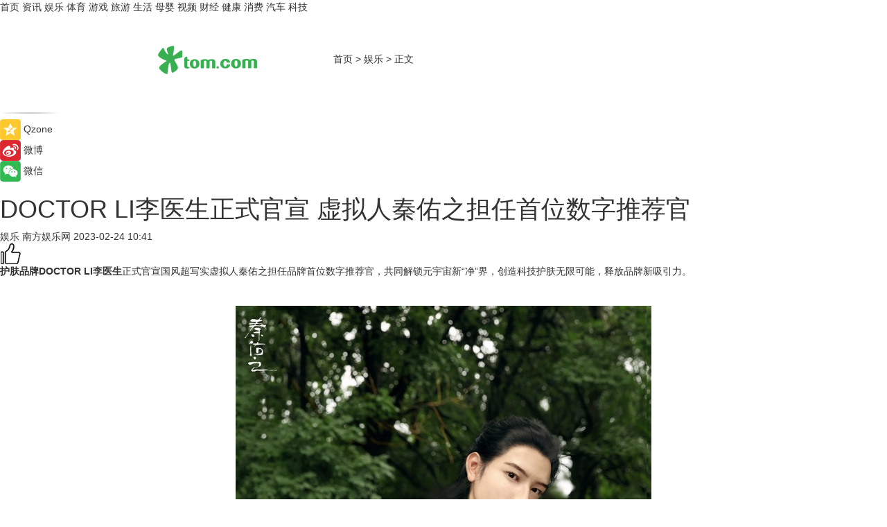

--- FILE ---
content_type: text/html
request_url: https://ent.tom.com/202302/1745006374.html
body_size: 8904
content:
<!DOCTYPE html>
<html xmlns="http://www.w3.org/1999/xhtml"  lang="zh-CN" >

<!-- openCMs sreach -->
<head>
    <meta http-equiv="Content-Type" content="text/html; charset=UTF-8">
	<meta name="viewport" content="width=device-width, initial-scale=1.0">
    <meta http-equiv="X-UA-Compatible" content="IE=edge,chrome=1" >
	<meta name="referrer" content="unsafe-url" />
	<meta name="robots" content="index, follow">
   
    <title>DOCTOR LI李医生正式官宣 虚拟人秦佑之担任首位数字推荐官_TOM娱乐</title><meta name="Description" content="护肤品牌DOCTOR LI李医生正式官宣国风超写实虚拟人秦佑之担任品牌首位数字推荐官，共同解锁元宇宙新“净”界，创造科技护肤无限可能，释放品牌新吸引力。">
        <meta name="keywords" content="秦佑之,doctorli护肤品好吗,doctorli洗面奶怎么样,doctor李医生,doctorli护肤品怎么样">
        <meta name="Imageurl" content="https://imgs.tom.com/ent/202302/1745006374/THUMBNAILFE05BCA0BAF441A4.jpg">
        <meta property="og:type" content="article"/>
        <meta property="og:title" content="DOCTOR LI李医生正式官宣 虚拟人秦佑之担任首位数字推荐官"/>
        <meta property="og:description" content="护肤品牌DOCTOR LI李医生正式官宣国风超写实虚拟人秦佑之担任品牌首位数字推荐官，共同解锁元宇宙新“净”界，创造科技护肤无限可能，释放品牌新吸引力。"/>
        <meta property="og:image" content="https://imgs.tom.com/ent/202302/1745006374/THUMBNAILFE05BCA0BAF441A4.jpg"/>
        <meta property="og:url" content="https://ent.tom.com/202302/1745006374.html"/>
        <meta property="og:release_date" content="2023-02-24 10:41"/>
    <link rel="canonical" href="https://ent.tom.com/202302/1745006374.html"/>
	<meta name="applicable-device" content="pc,mobile">
	
    <!--加载图标-->
	   	 <link href="https://www.tom.com/system/modules/my.opencms.news/resources/tom/bootstrap/css/bootstrap.min.css" rel="stylesheet" type="text/css">
   	  <link href="//www.tom.com/system/modules/my.opencms.news/resources/pc/css/newcontent_auto3.css?v=5" rel="stylesheet" type="text/css">
   
	
</head>
<body>
<input  type="hidden"  value ="0" id="sltop"/>
<input  type="hidden"  value ="1178" id="jsonid"/>
<input  type="hidden"  value="/ent/" id="category">
<div class="index_nav">
   <div class="index_nav_child">
<div class="index_nav_left">
<a href="//www.tom.com" title="TOM首页" id="shouye">首页</a>
<a href="//news.tom.com" title="TOM资讯" id="news">资讯</a>
<!--
<a href="//lookin.tom.com/" title="LOOKin" id="LOOKin">LOOKin</a>
-->
<a href="//ent.tom.com" title="TOM娱乐" id="ent" >娱乐</a>
<a href="//sports.tom.com" title="TOM体育" id="sports">体育</a>
<!--<a href="//star.tom.com" title="TOM明星" id="gossip">明星</a>-->
<!--<a href="//fashion.tom.com" title="TOM时尚" id="fashion">时尚</a>-->
<a href="//game.tom.cn" title="TOM游戏" target="_blank" id="game">游戏</a>
<a href="//travel.tom.com" id="travel" title="TOM旅游">旅游</a>
<a href="//life.tom.com" title="TOM生活" id="life">生活</a>
<a href="//baby.tom.com" title="TOM母婴" id="baby">母婴</a>
<!--<a href="//marketing.tom.com" title="TOM营销" id="marketing">营销</a>-->
<!--<a href="//vip.tom.com" title="TOM邮箱" id="mail" target="_blank">邮箱</a>-->
<!--<a href="//biz.tom.com" id="biz" title="TOM商业">商业</a>-->
<a href="//v.tom.com" id="tv" target="_blank" title="TOM视频">视频</a>
<a href="//finance.tom.com" id="finance" title="TOM财经">财经</a>
<a href="//health.tom.com" id="health" title="TOM健康">健康</a>
<!--
<a href="//joke.tom.com" id="joke" title="TOM段子">段子</a>
-->
<a href="//xiaofei.tom.com" title="TOM消费" id="xiaofei">消费</a>
<a href="//car.tom.com" title="TOM汽车" id="car">汽车</a>
<!--<a href="//www.ule.com" title="TOM购物" target="_blank">购物</a>-->
<a href="//tech.tom.com" title="TOM科技" id="tech">科技</a>
</div>
</div>
</div>
<div class="content_nav" id="content_nav">
    <div class="content_nav_box">
        <!--二维码-->
        <div id="qrcode" style="width:200px;height:200px;position:fixed;left:50%;top:50%; display:none;margin-left:-100px;margin-top:-100px;">aaa</div>
        <a class="back_arrow" id="back_arrow" href="javascript:history.back(-1)"><img src="https://www.tom.com/system/modules/my.opencms.news/resources/pc/pic/back_arow.png" alt></a>
        <a class="back_hot" id="back_hot" href="javascript:history.back(-1)"><img src="https://www.tom.com/system/modules/my.opencms.news/resources/pc/pic/tom_back.png" alt></a>
        <span class="tom_pc_logo"  href="https://www.tom.com"><img src="https://www.tom.com/system/modules/my.opencms.news/resources/pc/pic/tom_pc_logo.png" alt="logo"></span>
        <span class="tom_com_logo"><a href="https://www.tom.com/index2.html"> <img src="https://www.tom.com/system/modules/my.opencms.news/resources/tom/tomLogo1.png" alt="logo" ></a></span>
        <img class="tom_share" data-toggle="modal" data-target=".bs-example-modal-lg" src="//www.tom.com/system/modules/my.opencms.news/resources/pc/pic/tom_share.png" style="display: none;" alt>
		<a class="nav_left01" href="https://www.tom.com" title="网站首页" target="_blank">首页</a>
		<span class="nav_left01">&gt</span>
        <a class="nav_left01" href="https://ent.tom.com" title="TOM娱乐" target="_blank">娱乐</a>
        <span class="nav_left01">&gt</span>
        <span class="nav_left01">正文</span>
        <span class="share_btn" name="sharebtn"  id="sharebtn" onclick="shareopen()"><img src="//www.tom.com/system/modules/my.opencms.news/resources/pc/pic/share_btn.png" alt></span>
        <div class="right_search_box" style="display:none;">
            <input value="">
            <span class="search_box_btn"><img src="//www.tom.com/system/modules/my.opencms.news/resources/pc/pic/search_btn_icon.png" alt></span>
        </div>
    </div>
</div>
<div class="wxAlert" style="display:none;z-index:9999;padding: 15px;border-radius: 3px; width:240px;height:67px;background:rgba(19,23,31,0.8);position:fixed;top:50%;left:50%;margin-top:-33.5px;margin-left:-120px;font-size:13px;color:#fff;">
    <img style="width:10px;height:9.5px;position:absolute;top:5px;right:5px;" src="https://www.tom.com/system/modules/my.opencms.news/resources/pc/pic/wx_close.png" alt>
    点击下方菜单栏  “ <img src="https://www.tom.com/system/modules/my.opencms.news/resources/shareios3.png" class="sharicoimg"  style="width: 27px; height: 27px;vertical-align: middle;" alt> ” 选择 “分享”， 把好文章分享出去!
</div>


<!-- 微信提示 -->
<div class="modal fade " id="wxmyModal" tabindex="-1" role="dialog" aria-labelledby="wxmyModalLabel" aria-hidden="true" >
    <div class="modal-dialog" >
        <img src="https://www.tom.com/system/modules/my.opencms.news/resources/shareios2.png" style="right: 0; float: right; width: 94px;margin-top:30px; margin-right:18px" alt>

        <div class="modal-content amodal-content" style="top: 250px; border:0px; width: 240px;height: 86px;left: 50%; margin-top: -33.5px;margin-left: -120px;font-size: 15px;color: rgb(255, 255, 255);background:rgba(19,23,31,0.8);padding: 4px;box-sizing: content-box;" >
            <button type="button" class="close closea" data-dismiss="modal" aria-hidden="true"  style="color: #fff;font-weight: normal; opacity: 1;">
                &times;
            </button>

            <div class="modal-body" style="padding-top:25px; text-align: center;">
                请点击右上角选择分享，把好文章分享出去
            </div>

        </div>
    </div>
</div>
<!--分享模态框-->
<div class="modal tomShare_modal fade bs-example-modal-lg tomShare_modalbs" tabindex="-1" role="dialog" aria-labelledby="myLargeModalLabel">
    <div style="margin:0;" class="modal-dialog modal-lg" role="document">
        <div class="modal-content">
            <div style="font-size:12px;" class="row text-center tomShare_modalbshe">
                <div data-dismiss="modal" class="col-xs-3"  id="pyq">
                    <img src="https://www.tom.com/system/modules/my.opencms.news/resources/pc/pic/tom_pyq.png" alt>
                    <div style="margin-top: 6px;" class="row">
                        <div class="col-xs-12">朋友圈</div>
                    </div>
                </div>
                <div data-dismiss="modal" class="col-xs-3"  id="wx">
                    <img  src="https://www.tom.com/system/modules/my.opencms.news/resources/pc/pic/tom_wechat.png" alt>
                    <div style="margin-top: 6px;" class="row">
                        <div class="col-xs-12">微信好友</div>
                    </div>
                </div>
                <div data-dismiss="modal" class="col-xs-3" id="qzone" onclick="shareToQzone()">
                    <img  src="//www.tom.com/system/modules/my.opencms.news/resources/pc/pic/tom_space.png" alt >
                    <div style="margin-top: 6px;" class="row">
                        <div class="col-xs-12">QQ空间</div>
                    </div>
                </div>
                <div data-dismiss="modal" class="col-xs-3" id="qq" onclick="shareToQQ()">
                    <img  src="https://www.tom.com/system/modules/my.opencms.news/resources/pc/pic/tom_qq1.png" alt>
                    <div style="margin-top: 6px;" class="row">
                        <div class="col-xs-12">QQ</div>
                    </div>
                </div>
            </div>
            <div style="" class="row">
                <div data-dismiss="modal" style="" class="col-xs-12 text-center tomShare_modalfb">
                    取消
                </div>
            </div>
        </div>
    </div>
</div>
<!--文章内容部分-->
<div class="content_body_box">
    <div class="content_body_left" id="content_body_left">
        <div class="scan_box">
            <div class="scan_box_text"></div>
            <div class="scan_box_img" id="scan_box_img"></div>
        </div>
        <div class="left_line"><img src="https://www.tom.com/system/modules/my.opencms.news/resources/pc/pic/left_line.png" alt></div>
        <div class="kongjian_share">
            <span class="kongjian_share_img"><img src="https://www.tom.com/system/modules/my.opencms.news/resources/pc/pic/kongjian_share.png" alt></span>
            <span class="kongjian_share_text">Qzone</span>
        </div>
        <div class="weibo_share">
            <span class="weibo_share_img"><img src="https://www.tom.com/system/modules/my.opencms.news/resources/pc/pic/weibo_share.png" alt></span>
            <span class="weibo_share_text">微博</span>
        </div>
        <div class="weixin_share">
            <span class="weixin_share_img"><img src="https://www.tom.com/system/modules/my.opencms.news/resources/pc/pic/weixin_share.png" alt></span>
            <span class="weixin_share_text">微信</span>
            <span class="weixin_share_scan" id="weixin_share_scan">
				</span>
        </div>
    </div>
    <div class="content_body_center" id="content_body_center">
        <div class="content_news_box">
            <h1 class="news_box_title news_box_title1">DOCTOR LI李医生正式官宣 虚拟人秦佑之担任首位数字推荐官</h1>

                <!-- 写下想法弹出框 -->
                <div id="alert_share" style="display:none;border-color:rgba(66,66,66,0.1);background-color:#fff;box-shadow: 4px 7px 9px -8px rgb(66,66,66);color:#000000;" class="alert alert-success alert-dismissable fade in">
                    <button style="top: -13px;right: -26px;outline: 0;" type="button" class="close" aria-hidden="true">
                        &times;
                    </button>
                    <img style="width:14px;height:14px;" src="https://www.tom.com/system/modules/my.opencms.news/resources/pc/pic/tom_check.png" alt >
                    <strong>为推荐给更多人</strong>
                    <strong data-toggle="modal"  class="setdata" data-target=".bs-example-modal-lg" style="color:#31ba52;" >分享写下你的想法></strong>
                </div>
				
				  
				<div class="news_box_inforlinre">
				<div class="news_box_inforlinreab"></div>
                <div class="news_box_infor">
				<span class="formtag">娱乐</span>
				 <span class="infor_from infor_froma">

								<span class="infor_from_span" >南方娱乐网</span>	 
                                    </span>
						<span class="infor_time">
							2023-02-24 10:41</span>
                   
                    <!--点赞新样式-->
                     	<div class="tom_fabulous tom_fabulousa">
                        <div class="tom_fabulousdiv" id="m_like">
                            <img class="tom_fabulousimg" src="https://www.tom.com/system/modules/my.opencms.news/resources/tom/phone_noclick.png" alt ><span class="tom_fabulousspan" id="num"></span>
                        </div>

                    </div>
                </div>
                <div class="news_box_text">
                    <html>
 <head></head>
 <body>
  <p><strong>护肤品牌DOCTOR LI李医生</strong>正式官宣国风超写实虚拟人秦佑之担任品牌首位数字推荐官，共同解锁元宇宙新“净”界，创造科技护肤无限可能，释放品牌新吸引力。</p> 
  <p>&nbsp;</p> 
  <center>
   <img src="https://imgs.tom.com/ent/202302/1745006374/CONTENTdeaf88a0d787342a.jpeg" alt="DOCTOR LI李医生正式官宣 虚拟人秦佑之担任首位数字推荐官">
  </center> 
  <p>&nbsp;</p> 
  <p>定位“东方美学生活方式传播者”的<strong>秦佑之</strong>，是代表中国Z时代的首位国风系虚拟男生，传递多元自信的生活态度。作为功效护肤的先行者，DOCTOR LI李医生起源于澳大利亚，1995年进入中国市场，一直致力于健康专业护肤品开发，产品专研毛孔管理，以其领先科技和卓越功效赢得广泛美誉。数据与科技并驾，两者所持创造理念不谋而合。</p> 
  <p>&nbsp;</p> 
  <center>
   <img src="https://imgs.tom.com/ent/202302/1745006374/CONTENT46542721656b22d1.jpeg" alt="DOCTOR LI李医生正式官宣 虚拟人秦佑之担任首位数字推荐官">
  </center> 
  <p>&nbsp;</p> 
  <p>首个国风虚拟人秦佑之去年4月正式亮相出道，年度微博话题阅览总量超8亿，并成为2022年唯一微博、抖音双平台破百万粉丝的超写实虚拟人，以及唯一获得行业领域三个奖项荣誉的虚拟艺人。</p> 
  <p>DOCTOR LI李医生首次与虚拟数字人秦佑之合作，联手打破次元壁，不仅是先人一步抢占风口和先机，也是看中其在Z时代消费主流群体中的影响力，能为品牌打开“年轻化”声量，与年轻消费者进行对话沟通。</p> 
  <p>虚拟人秦佑之不仅是DOCTOR LI李医生首位数字推荐官，也是2022年北京时装周首个被启用担任推广大使的虚拟男艺人。据了解，虚拟数字人秦佑之跨领域和多个知名品牌有深度合作，市场前景堪好。</p> 
  <p>&nbsp;</p> 
  <p>延伸阅读</p> 
  <ul> 
   <li><span style="text-decoration: underline; color: #800080; font-size: 12pt;"><a style="color: #800080; text-decoration: underline;" href="https://news.tom.com/201907/4169271389.html" target="_blank">屈臣氏总部举办DOCTOR LI×《狮子王》FUN沙龙 李医生潮玩跨界获粉丝追捧！</a></span></li> 
  </ul> 
  <p>&nbsp;</p>
 </body>
</html><!--增加原创提示-->
					<span id="adright" style="color: #ffffff;display:none">0</span>
                </div>
				</div>
				<div class="news_box_banner_pc1" style="margin-top: 10px;margin-bottom: 20px;">
					<a class="a_img_border" href="//game.tom.com?pop=1"  rel="nofollow"  ><img src="https://www.tom.com/system/modules/my.opencms.news/resources/pc/pic/banner/tem_pc1.jpg" alt/>
					<div class="guanggao">
						广告
					</div>
					</a>
				</div>
				
                <div class="news_box_operation">
				  <div class="news_box_report news_box_reporta"><a href="https://www.tom.com/partner/jubao.html" target="_blank" rel="nofollow">举报</a></div>
					 	<span class="infor_author">责任编辑：
							吉熟</span>
                  
                    <div style="margin-top: 50px;text-align: center;">
                        <div style="display: inline-block;" id="pc_like">
                            <img src="https://www.tom.com/system/modules/my.opencms.news/resources/pc/pic/pc_noclick.png"   alt >
                            <p style="margin-top: 10px;" id="num"></p>
                        </div>
                    </div>
                </div>
				  <div class="news_box_operation_mhead" >
				  
				  </div>
                <div class="news_box_operation_m" style="text-align:right;font-size:13px;color:#666666;margin-bottom:20px;">
                    责任编辑：
                    吉熟<!--<div style="margin-top: 40px;text-align: center;">
                        <div style="display: inline-block; border: 1px solid #c5c5c5; border-radius: 51px; padding: 5px; min-width: 134px; font-size: 16px; cursor: pointer; color: #4f5054;" id="m_like">
                            <img style="vertical-align: middle;width: 20px;" src="//www.tom.com/system/modules/my.opencms.news/resources/tom/phone_noclick.png"><span style="margin-top: 10px;vertical-align: middle;padding-left: 5px;" id="num">赞</span>
                        </div>

                    </div>-->

                </div>
            <!-- app分享-->
            <div class="news_box_share" id="news_box_share">
                <div id="sharetxt" class="share_title" >
                    <span>————</span>&nbsp;&nbsp;&nbsp;&nbsp;分享到&nbsp;&nbsp;&nbsp;&nbsp;<span>————</span>
                </div>
                <div id="sharebtn4" class="contect_share">
                    <div class="share_platform">
                        <div class="share_weixin"><a id="wx" onclick="shareToWx()">
                            <div><img src="https://www.tom.com/system/modules/my.opencms.news/resources/pc/pic/weixin3.png"></div>
                            <div class="share_text">微信好友</div>
                        </a>
                        </div>
                        <div class="share_quan"><a id="pyq" onclick="shareToWxpyq()">
                            <div><img src="https://www.tom.com/system/modules/my.opencms.news/resources/pc/pic/quan3.png"></div>
                            <div class="share_text">朋友圈</div>
                        </a>
                        </div>
                        <div class="share_qq"><a id="qq" onclick="shareToQQ()">
                            <div><img src="https://www.tom.com/system/modules/my.opencms.news/resources/pc/pic/QQ3.png"></div>
                            <div class="share_text">QQ好友</div>
                        </a>
                        </div>
                        <div class="share_kongjian"><a id="qzone" onclick="shareToQzone()">
                            <div><img src="https://www.tom.com/system/modules/my.opencms.news/resources/pc/pic/kongjian3.png"></div>
                            <div class="share_text">QQ空间</div>
                        </a>
                        </div>
                        <script id="app" type="text/javascript"></script>
                    </div>
                </div>
            </div>
            <div class="news_box_banner_pc"></div>
        </div>
		
		  <div class="news_box_banner_phone">
       
    </div>
		
			
		<div class="shoujiline"></div>
		<div class="shouji">
			<div class="pic_news_title">
				<span class="mrelation_titlespanicom">&nbsp;</span>
				<span class="mrelation_titlespan">相关推荐</span>
			</div>
			<div class='three_image_news'>        <a href='//news.tom.com/202504/4213075032.html'>            <div class='news_title'>鑫佑健康集团第38期新人训练营圆满收官</div>            <div class='news_pic3'>                <img class='pic1' src='https://imgs.tom.com/whyz/202504/4213075032/THUMBNAIL6b44c10cc067b675.jpeg' alt='鑫佑健康集团第38期新人训练营圆满收官'>                <img class='pic2' src='https://imgs.tom.com/whyz/202504/4213075032/THUMBNAILa51ab4395dd2eb9c.jpeg' alt='鑫佑健康集团第38期新人训练营圆满收官'>                <img class='pic2' src='https://imgs.tom.com/whyz/202504/4213075032/THUMBNAIL4c989d1a91b25003.jpeg' alt='鑫佑健康集团第38期新人训练营圆满收官'>            </div>        </a>        <div class='news_infor'>            <div class='source'>                <span>TOM</span>            </div>            <span class='push_time'>04-08 15:27</span>        </div>    </div><div class='three_image_news'>        <a href='//news.tom.com/202504/4720220012.html'>            <div class='news_title'>携手推动“营养+运动”热潮，贝特佳集团旗下三大品牌官宣产品推荐官</div>            <div class='news_pic3'>                <img class='pic1' src='https://imgs.tom.com/whyz/202504/4720220012/THUMBNAIL0a8eaa5578f21080.jpeg' alt='携手推动“营养+运动”热潮，贝特佳集团旗下三大品牌官宣产品推荐官'>                <img class='pic2' src='https://imgs.tom.com/whyz/202504/4720220012/THUMBNAIL7253f887d3bd732a.jpg' alt='携手推动“营养+运动”热潮，贝特佳集团旗下三大品牌官宣产品推荐官'>                <img class='pic2' src='https://imgs.tom.com/whyz/202504/4720220012/THUMBNAIL5a435c92ddb2e845.jpeg' alt='携手推动“营养+运动”热潮，贝特佳集团旗下三大品牌官宣产品推荐官'>            </div>        </a>        <div class='news_infor'>            <div class='source'>                <span>TOM</span>            </div>            <span class='push_time'>04-14 11:10</span>        </div>    </div><div class='three_image_news'>        <a href='//news.tom.com/202504/4910901090.html'>            <div class='news_title'>“王吒”组合官宣联动，同乡共聚全球数字IP顶峰</div>            <div class='news_pic3'>                <img class='pic1' src='https://imgs.tom.com/whyz/202504/4910901090/THUMBNAIL86e2561c89c532f2.jpg' alt='“王吒”组合官宣联动，同乡共聚全球数字IP顶峰'>                <img class='pic2' src='https://imgs.tom.com/whyz/202504/4910901090/THUMBNAIL2575760937f72be8.jpg' alt='“王吒”组合官宣联动，同乡共聚全球数字IP顶峰'>                <img class='pic2' src='https://imgs.tom.com/whyz/202504/4910901090/THUMBNAIL5ae4174c8f3fac0e.jpg' alt='“王吒”组合官宣联动，同乡共聚全球数字IP顶峰'>            </div>        </a>        <div class='news_infor'>            <div class='source'>                <span>TOM</span>            </div>            <span class='push_time'>04-16 16:14</span>        </div>    </div><div class='news'>        <div class='news-left'>            <div class='desc' style='vertical-align: middle;'>                <div class='news_left_title'><a href='//tech.tom.com/202504/1460834407.html'>4月23日发布！真我GT7官宣</a>                </div>                <div class='footer' style='float: left;margin-top:5px;'>                    <div class='footer_source'>                       <span>安兔兔</span>                    </div>                </div>                <span class='push_time push_timea' style='line-height:19px;margin-top:10px'>04-11 14:33</span></div>        </div>        <a href='//tech.tom.com/202504/1460834407.html'>            <div class='pic'>                <img class='pic1' src='https://imgs.tom.com/tech/202504/1460834407/THUMBNAIL04A19DCE89C84E2C.jpg' alt='4月23日发布！真我GT7官宣'>            </div>        </a>    </div><div class='three_image_news'>        <a href='//news.tom.com/202504/4461784884.html'>            <div class='news_title'>鑫佑健康集团CEO周文卿出席2025CMID母婴关爱与产后康复发展大会</div>            <div class='news_pic3'>                <img class='pic1' src='https://imgs.tom.com/whyz/202504/4461784884/THUMBNAILfbffb11095098bca.jpeg' alt='鑫佑健康集团CEO周文卿出席2025CMID母婴关爱与产后康复发展大会'>                <img class='pic2' src='https://imgs.tom.com/whyz/202504/4461784884/THUMBNAIL7033b9d0741b4b19.jpeg' alt='鑫佑健康集团CEO周文卿出席2025CMID母婴关爱与产后康复发展大会'>                <img class='pic2' src='https://imgs.tom.com/whyz/202504/4461784884/THUMBNAIL6ea7fef45b431589.jpeg' alt='鑫佑健康集团CEO周文卿出席2025CMID母婴关爱与产后康复发展大会'>            </div>        </a>        <div class='news_infor'>            <div class='source'>                <span>TOM</span>            </div>            <span class='push_time'>04-11 11:38</span>        </div>    </div></div>
		
		<div class="recommend_text">
		      <div class="relation_title" id="list-container">
		          <span style=""  class="relation_titlespanico">&nbsp;</span>
		          <span style="" class="relation_titlespan">热点精选</span>
		      </div>
		   <div class='item-container item-none item-noneb'><div class='divh4'><a target='_blank' href='//news.tom.com/202504/4126411656.html'> 单日销售2.17亿！成都SKP生日庆引爆消费热潮 </a></div><ul><li class='item-center'><a class='a_img_border' target='_blank' href='//news.tom.com/202504/4126411656.html'><img class='item-img' src='https://imgs.tom.com/whyz/202504/4126411656/THUMBNAIL152f5e985f1a8779.jpg' alt=' 单日销售2.17亿！成都SKP生日庆引爆消费热潮 '></a></li><li class='item-center'><a class='a_img_border' target='_blank' href='//news.tom.com/202504/4126411656.html'><img class='item-img' src='https://imgs.tom.com/whyz/202504/4126411656/THUMBNAIL0cb0eae9708039d8.jpg' alt=' 单日销售2.17亿！成都SKP生日庆引爆消费热潮 '></a></li><li class='item-center'><a class='a_img_border' target='_blank' href='//news.tom.com/202504/4126411656.html'><img class='item-img' src='https://imgs.tom.com/whyz/202504/4126411656/THUMBNAIL27f7398916281f99.jpg' alt=' 单日销售2.17亿！成都SKP生日庆引爆消费热潮 '></a></li></ul><div class='item-bottom'><p class='soddd'><a href=http://www.tom.com target='_blank' rel='nofollow' class='source_text'>TOM</a><span class='publish-time publish-timepc'>2025-04-18 17:49</span><span class='publish-time publish-timemb'>04-18 17:49</span></p></div></div><div class='item-container item-none item-noneb'><div class='divh4'><a target='_blank' href='//news.tom.com/202504/4126357200.html'>十年坚守416隔音日，皇派门窗以长期主义书写隔音门窗品质标杆</a></div><ul><li class='item-center'><a class='a_img_border' target='_blank' href='//news.tom.com/202504/4126357200.html'><img class='item-img' src='https://imgs.tom.com/whyz/202504/4126357200/THUMBNAILf0dc562a3296a2e9.jpeg' alt='十年坚守416隔音日，皇派门窗以长期主义书写隔音门窗品质标杆'></a></li><li class='item-center'><a class='a_img_border' target='_blank' href='//news.tom.com/202504/4126357200.html'><img class='item-img' src='https://imgs.tom.com/whyz/202504/4126357200/THUMBNAILf5fa1b49175ae2ff.jpg' alt='十年坚守416隔音日，皇派门窗以长期主义书写隔音门窗品质标杆'></a></li><li class='item-center'><a class='a_img_border' target='_blank' href='//news.tom.com/202504/4126357200.html'><img class='item-img' src='https://imgs.tom.com/whyz/202504/4126357200/THUMBNAILc0902959af8da5d2.jpg' alt='十年坚守416隔音日，皇派门窗以长期主义书写隔音门窗品质标杆'></a></li></ul><div class='item-bottom'><p class='soddd'><a href=http://www.tom.com target='_blank' rel='nofollow' class='source_text'>TOM</a><span class='publish-time publish-timepc'>2025-04-18 17:49</span><span class='publish-time publish-timemb'>04-18 17:49</span></p></div></div><div class='item-container item-none item-noned'><ul class='tem-nonere'><li class='item-left'><a  class='a_img_border'  target='_blank' href='//news.tom.com/202504/4128376873.html'><img class='item-img' src='https://imgs.tom.com/whyz/202504/4128376873/THUMBNAIL3809edd3b34ad107.jpeg' alt='紫燕百味鸡获聘“荣昌卤鹅推荐大使”，把卤鹅“流量”变“增量”'></a></li><li class='item-right'><div class='divh4'><a target='_blank' href='//news.tom.com/202504/4128376873.html'>紫燕百味鸡获聘“荣昌卤鹅推荐大使”，把卤鹅“流量”变“增量”</a></div><p class='soddd'><a href=http://www.tom.com target='_blank' rel='nofollow' class='source_text'>TOM</a><span class='publish-time publish-timepc'>2025-04-18 17:49</span><span class='publish-time publish-timemb'>04-18 17:49</span></p></li></ul></div><div class='item-container item-none item-noneb'><div class='divh4'><a target='_blank' href='//news.tom.com/202504/4127349811.html'>科研实证，精准守护：三款a2中老年奶粉带你解锁银发健康新方式</a></div><ul><li class='item-center'><a class='a_img_border' target='_blank' href='//news.tom.com/202504/4127349811.html'><img class='item-img' src='https://imgs.tom.com/whyz/202504/4127349811/THUMBNAILa4bd88da317301e2.jpeg' alt='科研实证，精准守护：三款a2中老年奶粉带你解锁银发健康新方式'></a></li><li class='item-center'><a class='a_img_border' target='_blank' href='//news.tom.com/202504/4127349811.html'><img class='item-img' src='https://imgs.tom.com/whyz/202504/4127349811/THUMBNAILc1804510de953fc3.jpeg' alt='科研实证，精准守护：三款a2中老年奶粉带你解锁银发健康新方式'></a></li><li class='item-center'><a class='a_img_border' target='_blank' href='//news.tom.com/202504/4127349811.html'><img class='item-img' src='https://imgs.tom.com/whyz/202504/4127349811/THUMBNAILa445724979987d5b.jpeg' alt='科研实证，精准守护：三款a2中老年奶粉带你解锁银发健康新方式'></a></li></ul><div class='item-bottom'><p class='soddd'><a href=http://www.tom.com target='_blank' rel='nofollow' class='source_text'>TOM</a><span class='publish-time publish-timepc'>2025-04-18 17:49</span><span class='publish-time publish-timemb'>04-18 17:49</span></p></div></div><div class='item-container item-none item-noneb'><div class='divh4'><a target='_blank' href='//news.tom.com/202504/4128246808.html'>2304分区+沃格玻璃基MiniLED！海信大圣G9首发登顶行业TOP1</a></div><ul><li class='item-center'><a class='a_img_border' target='_blank' href='//news.tom.com/202504/4128246808.html'><img class='item-img' src='https://imgs.tom.com/whyz/202504/4128246808/THUMBNAILbf01cf729f3c254c.jpg' alt='2304分区+沃格玻璃基MiniLED！海信大圣G9首发登顶行业TOP1'></a></li><li class='item-center'><a class='a_img_border' target='_blank' href='//news.tom.com/202504/4128246808.html'><img class='item-img' src='https://imgs.tom.com/whyz/202504/4128246808/THUMBNAIL1ca3f7092c26860c.jpg' alt='2304分区+沃格玻璃基MiniLED！海信大圣G9首发登顶行业TOP1'></a></li><li class='item-center'><a class='a_img_border' target='_blank' href='//news.tom.com/202504/4128246808.html'><img class='item-img' src='https://imgs.tom.com/whyz/202504/4128246808/THUMBNAIL9d6dfaf5fc397b59.jpg' alt='2304分区+沃格玻璃基MiniLED！海信大圣G9首发登顶行业TOP1'></a></li></ul><div class='item-bottom'><p class='soddd'><a href=http://www.tom.com target='_blank' rel='nofollow' class='source_text'>TOM</a><span class='publish-time publish-timepc'>2025-04-18 17:49</span><span class='publish-time publish-timemb'>04-18 17:49</span></p></div></div><div class='item-container item-none item-noneb'><div class='divh4'><a target='_blank' href='//news.tom.com/202504/4128937276.html'>解码世遗基因撬动品牌溢价 七匹狼以文化IP重构男装价值坐标系</a></div><ul><li class='item-center'><a class='a_img_border' target='_blank' href='//news.tom.com/202504/4128937276.html'><img class='item-img' src='https://imgs.tom.com/whyz/202504/4128937276/THUMBNAIL9fec07f9d01c86a5.jpg' alt='解码世遗基因撬动品牌溢价 七匹狼以文化IP重构男装价值坐标系'></a></li><li class='item-center'><a class='a_img_border' target='_blank' href='//news.tom.com/202504/4128937276.html'><img class='item-img' src='https://imgs.tom.com/whyz/202504/4128937276/THUMBNAIL9967b1b283f6ea0d.jpg' alt='解码世遗基因撬动品牌溢价 七匹狼以文化IP重构男装价值坐标系'></a></li><li class='item-center'><a class='a_img_border' target='_blank' href='//news.tom.com/202504/4128937276.html'><img class='item-img' src='https://imgs.tom.com/whyz/202504/4128937276/THUMBNAIL4f79631123207210.jpeg' alt='解码世遗基因撬动品牌溢价 七匹狼以文化IP重构男装价值坐标系'></a></li></ul><div class='item-bottom'><p class='soddd'><a href=http://www.tom.com target='_blank' rel='nofollow' class='source_text'>TOM</a><span class='publish-time publish-timepc'>2025-04-18 17:49</span><span class='publish-time publish-timemb'>04-18 17:49</span></p></div></div><div class='item-container item-none item-noneb'><div class='divh4'><a target='_blank' href='//finance.tom.com/202504/4125029565.html'>续写八年公益传奇，ATFX鼎力赞助爱爵杯赋能全球青少年成长</a></div><ul><li class='item-center'><a class='a_img_border' target='_blank' href='//finance.tom.com/202504/4125029565.html'><img class='item-img' src='https://imgs.tom.com/whyz/202504/4125029565/THUMBNAIL825b53b1e9bd7174.jpg' alt='续写八年公益传奇，ATFX鼎力赞助爱爵杯赋能全球青少年成长'></a></li><li class='item-center'><a class='a_img_border' target='_blank' href='//finance.tom.com/202504/4125029565.html'><img class='item-img' src='https://imgs.tom.com/whyz/202504/4125029565/THUMBNAILb1e35efab3868399.jpg' alt='续写八年公益传奇，ATFX鼎力赞助爱爵杯赋能全球青少年成长'></a></li><li class='item-center'><a class='a_img_border' target='_blank' href='//finance.tom.com/202504/4125029565.html'><img class='item-img' src='https://imgs.tom.com/whyz/202504/4125029565/THUMBNAILeff94c8b48e3dada.jpg' alt='续写八年公益传奇，ATFX鼎力赞助爱爵杯赋能全球青少年成长'></a></li></ul><div class='item-bottom'><p class='soddd'><a href=http://www.tom.com target='_blank' rel='nofollow' class='source_text'>TOM</a><span class='publish-time publish-timepc'>2025-04-18 17:39</span><span class='publish-time publish-timemb'>04-18 17:39</span></p></div></div><div class='item-container item-none item-noneb'><div class='divh4'><a target='_blank' href='//xiaofei.tom.com/202504/4124988675.html'>巴黎贝甜曲奇荣膺国际金奖 京味新包装诠释东方韵味</a></div><ul><li class='item-center'><a class='a_img_border' target='_blank' href='//xiaofei.tom.com/202504/4124988675.html'><img class='item-img' src='https://imgs.tom.com/whyz/202504/4124988675/THUMBNAIL82a103b6f896231f.jpg' alt='巴黎贝甜曲奇荣膺国际金奖 京味新包装诠释东方韵味'></a></li><li class='item-center'><a class='a_img_border' target='_blank' href='//xiaofei.tom.com/202504/4124988675.html'><img class='item-img' src='https://imgs.tom.com/whyz/202504/4124988675/THUMBNAILe49923ac4baeb0c8.jpg' alt='巴黎贝甜曲奇荣膺国际金奖 京味新包装诠释东方韵味'></a></li><li class='item-center'><a class='a_img_border' target='_blank' href='//xiaofei.tom.com/202504/4124988675.html'><img class='item-img' src='https://imgs.tom.com/whyz/202504/4124988675/THUMBNAIL3baba273310b33ba.jpg' alt='巴黎贝甜曲奇荣膺国际金奖 京味新包装诠释东方韵味'></a></li></ul><div class='item-bottom'><p class='soddd'><a href=http://www.tom.com target='_blank' rel='nofollow' class='source_text'>TOM</a><span class='publish-time publish-timepc'>2025-04-18 17:39</span><span class='publish-time publish-timemb'>04-18 17:39</span></p></div></div></div> 
		   <div class="newdixian">
        人家也是有底线的啦~
    </div>
		
    </div>

  
  
   
  
  
    <div class="content_body_right" id="content_body_right">
		 <div class="body_right_banner" id="body_right_banner"><div class="guanggao" style="display:none">广告</div>
        </div>
	
        <div class="recommend_pic_news" id="recommend_pic_news">
            <div class="pic_news_title">相关推荐</div>

            <div class='pic_news01'><a href='//news.tom.com/202504/4213075032.html' target='_blank' title='鑫佑健康集团第38期新人训练营圆满收官'><img src='https://imgs.tom.com/whyz/202504/4213075032/THUMBNAIL6b44c10cc067b675.jpeg' width='270' height='152' alt><p class='pic_news01_title'>鑫佑健康集团第38期新人训练营圆满收官</p></a></div><div class='friend_line'></div><div class='pic_news01'><a href='//news.tom.com/202504/4720220012.html' target='_blank' title='携手推动“营养+运动”热潮，贝特佳集团旗下三大品牌官宣产品推荐官'><img src='https://imgs.tom.com/whyz/202504/4720220012/THUMBNAIL0a8eaa5578f21080.jpeg' width='270' height='152' alt><p class='pic_news01_title'>携手推动“营养+运动”热潮，贝特佳集团旗下三大品牌官宣产品推荐官</p></a></div><div class='friend_line'></div><div class='pic_news01'><a href='//news.tom.com/202504/4910901090.html' target='_blank' title='“王吒”组合官宣联动，同乡共聚全球数字IP顶峰'><img src='https://imgs.tom.com/whyz/202504/4910901090/THUMBNAIL86e2561c89c532f2.jpg' width='270' height='152' alt><p class='pic_news01_title'>“王吒”组合官宣联动，同乡共聚全球数字IP顶峰</p></a></div><div class='friend_line'></div><div class='pic_news01'><a href='//tech.tom.com/202504/1460834407.html' target='_blank' title='4月23日发布！真我GT7官宣'><img src='https://imgs.tom.com/tech/202504/1460834407/THUMBNAIL04A19DCE89C84E2C.jpg' width='270' height='152' alt><p class='pic_news01_title'>4月23日发布！真我GT7官宣</p></a></div><div class='friend_line'></div><div class='pic_news01'><a href='//news.tom.com/202504/4461784884.html' target='_blank' title='鑫佑健康集团CEO周文卿出席2025CMID母婴关爱与产后康复发展大会'><img src='https://imgs.tom.com/whyz/202504/4461784884/THUMBNAILfbffb11095098bca.jpeg' width='270' height='152' alt><p class='pic_news01_title'>鑫佑健康集团CEO周文卿出席2025CMID母婴关爱与产后康复发展大会</p></a></div><div class='friend_line'></div></div>
       
         <div id="makeline"></div>
        <input type='hidden' id="markvalue"/>
        <div class="body_right_banner" id="body_right_bottom_banner"><div class="guanggao">广告</div>
        </div>
    </div>
</div>
	<span  id="back_top"></span>
	 <span class="ina_fhdb" id="ina_fhdb"><img src="//www.tom.com/system/modules/my.opencms.news/resources/tom/fhdb1.png" alt></span>

<div class="content_bottom_box">
<div class="content_bottom">
<div class="content_bottom_line"></div>
<div class="content_bottom1">
<a href="http://www.tomgroup.com/chs/" target="_blank" rel="nofollow">TOM集团</a>
<a href="//www.tom.com/partner/adserver.html" target="_blank" rel="nofollow">广告服务</a>
<a href="//www.tom.com/partner/jointom.html" target="_blank" rel="nofollow">加入TOM</a>
</div>
<div class="content_bottom2">Copyright © 2018 TOM.COM Corporation, All Rights Reserved 新飞网版权所有</div>
</div>
</div>




    <script src="//www.tom.com/system/modules/my.opencms.news/resources/tom/pc/js/jquery-3.2.1.min.js"></script> 
  <script src="//www.tom.com/system/modules/my.opencms.news/resources/pc/minjs/jquery.cookie.min.js"></script> 
      <script src="//www.tom.com/system/modules/my.opencms.news/resources/pc/js/in_content_auto_nav.js"></script>
	    <script src="//www.tom.com/system/modules/my.opencms.news/resources/pc/js/in_content_auto.js?v=9"></script>
    <script type="text/javascript" src="https://www.tom.com/system/modules/my.opencms.news/resources/pc/js/qrcode.min.js"></script>
	  <script src="https://www.tom.com/system/modules/my.opencms.news/resources/pc/minjs/get_track.min.js"></script> 
    <script src="//www.tom.com/system/modules/my.opencms.news/resources/tom/test/js/bootstrap.min.js" charset="utf-8"></script> 
	
	 
</body>
</html>
